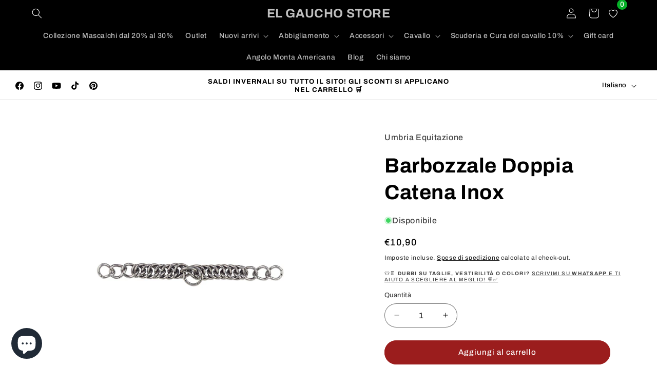

--- FILE ---
content_type: text/html; charset=utf-8
request_url: https://elgauchosport.com/variants/39565531218079/?section_id=pickup-availability
body_size: 291
content:
<div id="shopify-section-pickup-availability" class="shopify-section">
<pickup-availability-preview class="pickup-availability-preview">
    

    

    <div class="pickup-availability-info"><p class="caption-large">
          Ritiro attualmente non disponibile presso la sede <span class="color-foreground">El gaucho 2</span>
        </p><button
            id="ShowPickupAvailabilityDrawer"
            class="pickup-availability-button link link--text underlined-link"
            aria-haspopup="dialog"
          >
            Verifica la disponibilità in altri negozi
          </button></div>
  </pickup-availability-preview>

  <pickup-availability-drawer
    class="gradient"
    tabindex="-1"
    role="dialog"
    aria-modal="true"
    aria-labelledby="PickupAvailabilityHeading"
  >
    <div class="pickup-availability-header">
      <h2 class="h3 pickup-availability-drawer-title" id="PickupAvailabilityHeading">
        Barbozzale Doppia Catena Inox
      </h2>
      <button class="pickup-availability-drawer-button" type="button" aria-label="Chiudi"><svg xmlns="http://www.w3.org/2000/svg" fill="none" class="icon icon-close" viewBox="0 0 18 17"><path fill="currentColor" d="M.865 15.978a.5.5 0 0 0 .707.707l7.433-7.431 7.579 7.282a.501.501 0 0 0 .846-.37.5.5 0 0 0-.153-.351L9.712 8.546l7.417-7.416a.5.5 0 1 0-.707-.708L8.991 7.853 1.413.573a.5.5 0 1 0-.693.72l7.563 7.268z"/></svg>
</button>
    </div><ul class="pickup-availability-list list-unstyled" role="list" data-store-availability-drawer-content><li class="pickup-availability-list__item">
          <h3 class="h4">El gaucho 2</h3>
          <p class="pickup-availability-preview caption-large"></p><address class="pickup-availability-address">
            <p>Via Eschilo 86c<br>00125 Roma RM<br>Italia</p>
<p>+390689615408</p></address>
        </li><li class="pickup-availability-list__item">
          <h3 class="h4">Via di Monte Verde 40</h3>
          <p class="pickup-availability-preview caption-large"></p><address class="pickup-availability-address">
            <p>Via di Monte Verde 40<br>00152 Roma RM<br>Italia</p>
<p>065346831</p></address>
        </li></ul>
  </pickup-availability-drawer></div>